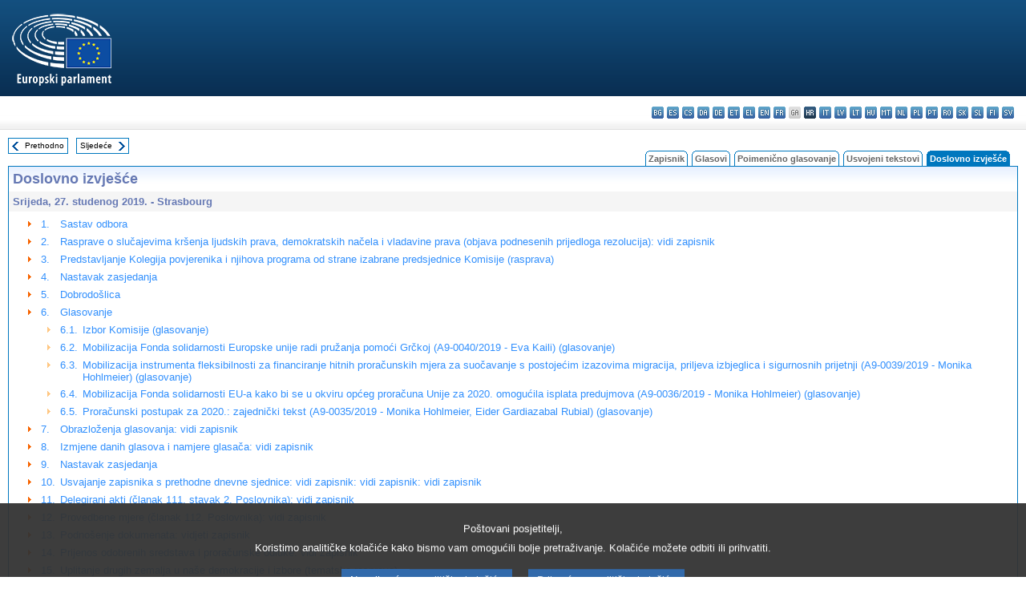

--- FILE ---
content_type: text/html; charset=UTF-8
request_url: https://www.europarl.europa.eu/doceo/document/CRE-9-2019-11-27-TOC_HR.html
body_size: 1860
content:
<!DOCTYPE html>
<html lang="en">
<head>
    <meta charset="utf-8">
    <meta name="viewport" content="width=device-width, initial-scale=1">
    <title></title>
    <style>
        body {
            font-family: "Arial";
        }
    </style>
    <script type="text/javascript">
    window.awsWafCookieDomainList = [];
    window.gokuProps = {
"key":"AQIDAHjcYu/GjX+QlghicBgQ/7bFaQZ+m5FKCMDnO+vTbNg96AH9hUsqBSlNtaMNlfzyjkqbAAAAfjB8BgkqhkiG9w0BBwagbzBtAgEAMGgGCSqGSIb3DQEHATAeBglghkgBZQMEAS4wEQQMezorHNHvNJG7GgW/AgEQgDtUlUMvyJ19+p3YyhrB6e7Ky63SDuaenXuUOxjcT6KAegg16JYJ6cST7pOwCOUEi2NwJsfyp+AbdrVs8A==",
          "iv":"D549FwDsdgAABuA8",
          "context":"Ky784Fxy1LyaZH3yebW0Nhu5TbJ9tF8IK3jiH0U4p4Ul7D8Mae8VfYBJjx3hSVWm0lQOT/mrSM0FAGiRszOGiKmVXfM6U7P0xoUnT5tFCbQR46r1l5xiCejN3ayG9QQLHHvyhKWif7PPWIyRsQS0zI4kh2ksORzWcv1Q9RuCdERIBxzhh4/Ro7mEd9KM/FG/Wz2q8KYj5Ay6rOTGFI/Zvys8Aj2cy5VRd+35JxGkny6n0z65aeTbVXG6/kztmInhu/Avkzj36Q6YWt6XsQJv+3to4ZIVzz7H/OSUSLTqNIwF3pkEOlLUHCAvsMTLAIp4D2RfjUjEMZlGwhEjm+FgYO7nHvwErssiTaZ7rGe/0u+uEGWxSHJk2dZlPRNtdrmxwFNbRptdbke2d/CFcQ=="
};
    </script>
    <script src="https://e3c1b12827d4.5ce583ec.us-east-2.token.awswaf.com/e3c1b12827d4/d7f65e927fcd/f9998b2f6105/challenge.js"></script>
</head>
<body>
    <div id="challenge-container"></div>
    <script type="text/javascript">
        AwsWafIntegration.saveReferrer();
        AwsWafIntegration.checkForceRefresh().then((forceRefresh) => {
            if (forceRefresh) {
                AwsWafIntegration.forceRefreshToken().then(() => {
                    window.location.reload(true);
                });
            } else {
                AwsWafIntegration.getToken().then(() => {
                    window.location.reload(true);
                });
            }
        });
    </script>
    <noscript>
        <h1>JavaScript is disabled</h1>
        In order to continue, we need to verify that you're not a robot.
        This requires JavaScript. Enable JavaScript and then reload the page.
    </noscript>
</body>
</html>

--- FILE ---
content_type: text/html
request_url: https://www.europarl.europa.eu/doceo/document/CRE-9-2019-11-27-TOC_HR.html
body_size: 4104
content:
<!DOCTYPE html PUBLIC "-//W3C//DTD XHTML 1.0 Transitional//EN" "http://www.w3.org/TR/xhtml1/DTD/xhtml1-transitional.dtd">
<html xmlns="http://www.w3.org/1999/xhtml" xml:lang="hr" lang="hr"><head><meta http-equiv="Content-Type" content="text/html; charset=UTF-8" /><meta http-equiv="Content-Language" content="hr" /><title>Doslovno izvješće - Sadržaj - Srijeda, 27. studenog 2019.</title><meta name="title" content="Doslovno izvješće - Sadržaj - Srijeda, 27. studenog 2019." /><meta name="language" content="hr" /><meta name="robots" content="index, follow, noodp, noydir, notranslate" /><meta name="copyright" content="© Europska unija, 2019. – izvor: Europski parlament" /><meta name="available" content="27-11-2019" /><meta name="sipade-leg" content="9" /><meta name="sipade-type" content="CRE" /><meta property="og:title" content="Doslovno izvješće - Sadržaj - Srijeda, 27. studenog 2019." /><meta property="og:image" content="https://www.europarl.europa.eu/website/common/img/icon/sharelogo_facebook.jpg" /><link rel="canonical" href="https://www.europarl.europa.eu/doceo/document/CRE-9-2019-11-27-TOC_HR.html" /><link href="/doceo/data/css/style_common.css" rel="stylesheet" type="text/css" /><link href="/doceo/data/css/style_common_print.css" rel="stylesheet" type="text/css" /><link href="/doceo/data/css/style_sipade.css" rel="stylesheet" type="text/css" /><link href="/doceo/data/css/style_activities.css" rel="stylesheet" type="text/css" /><link href="/doceo/data/css/common_sides.css" type="text/css" rel="stylesheet" /><link href="/doceo/data/css/style_sipade_oj_sched.css" type="text/css" rel="stylesheet" />
<script src="/doceo/data/js/overlib.js" type="text/javascript"> </script>
<script src="/doceo/data/js/swap_images.js" type="text/javascript"> </script>
<script src="/doceo/data/js/sipade.js" type="text/javascript"> </script>
<script src="/doceo/data/js/jquery-1.4.4.js" type="text/javascript"> </script>
<script src="/doceo/data/js/sipade-OJ-SYN.js" type="text/javascript"> </script><!--ATI analytics script--><script type="text/javascript" data-tracker-name="ATInternet" defer data-value="/website/webanalytics/ati-doceo.js" src="//www.europarl.europa.eu/website/privacy-policy/privacy-policy.js" ></script></head><body bgcolor="#FFFFFF"><div id="overDiv" style="position:absolute; visibility:hidden; z-index:1000;"> </div><a name="top"></a><table cellpadding="0" cellspacing="0" border="0" width="100%"><tr><td><div id="header_sides" class="new">
<a href="/portal/hr"><img alt="Povratak na portal Europarl" title="Povratak na portal Europarl" src="/doceo/data/img/EP_logo_neg_HR.png" /></a><h3 class="ep_hidden">Choisissez la langue de votre document :</h3><ul class="language_select">
            <li><a title="bg - български" class="bg on" href="/doceo/document/CRE-9-2019-11-27-TOC_BG.html">bg - български</a></li>
            <li><a title="es - español" class="es on" href="/doceo/document/CRE-9-2019-11-27-TOC_ES.html">es - español</a></li>
            <li><a title="cs - čeština" class="cs on" href="/doceo/document/CRE-9-2019-11-27-TOC_CS.html">cs - čeština</a></li>
            <li><a title="da - dansk" class="da on" href="/doceo/document/CRE-9-2019-11-27-TOC_DA.html">da - dansk</a></li>
            <li><a title="de - Deutsch" class="de on" href="/doceo/document/CRE-9-2019-11-27-TOC_DE.html">de - Deutsch</a></li>
            <li><a title="et - eesti keel" class="et on" href="/doceo/document/CRE-9-2019-11-27-TOC_ET.html">et - eesti keel</a></li>
            <li><a title="el - ελληνικά" class="el on" href="/doceo/document/CRE-9-2019-11-27-TOC_EL.html">el - ελληνικά</a></li>
            <li><a title="en - English" class="en on" href="/doceo/document/CRE-9-2019-11-27-TOC_EN.html">en - English</a></li>
            <li><a title="fr - français" class="fr on" href="/doceo/document/CRE-9-2019-11-27-TOC_FR.html">fr - français</a></li>
            <li class="ga" title="ga - Gaeilge">ga - Gaeilge</li>
            <li class="hr selected" title="hr - hrvatski">hr - hrvatski</li>
            <li><a title="it - italiano" class="it on" href="/doceo/document/CRE-9-2019-11-27-TOC_IT.html">it - italiano</a></li>
            <li><a title="lv - latviešu valoda" class="lv on" href="/doceo/document/CRE-9-2019-11-27-TOC_LV.html">lv - latviešu valoda</a></li>
            <li><a title="lt - lietuvių kalba" class="lt on" href="/doceo/document/CRE-9-2019-11-27-TOC_LT.html">lt - lietuvių kalba</a></li>
            <li><a title="hu - magyar" class="hu on" href="/doceo/document/CRE-9-2019-11-27-TOC_HU.html">hu - magyar</a></li>
            <li><a title="mt - Malti" class="mt on" href="/doceo/document/CRE-9-2019-11-27-TOC_MT.html">mt - Malti</a></li>
            <li><a title="nl - Nederlands" class="nl on" href="/doceo/document/CRE-9-2019-11-27-TOC_NL.html">nl - Nederlands</a></li>
            <li><a title="pl - polski" class="pl on" href="/doceo/document/CRE-9-2019-11-27-TOC_PL.html">pl - polski</a></li>
            <li><a title="pt - português" class="pt on" href="/doceo/document/CRE-9-2019-11-27-TOC_PT.html">pt - português</a></li>
            <li><a title="ro - română" class="ro on" href="/doceo/document/CRE-9-2019-11-27-TOC_RO.html">ro - română</a></li>
            <li><a title="sk - slovenčina" class="sk on" href="/doceo/document/CRE-9-2019-11-27-TOC_SK.html">sk - slovenčina</a></li>
            <li><a title="sl - slovenščina" class="sl on" href="/doceo/document/CRE-9-2019-11-27-TOC_SL.html">sl - slovenščina</a></li>
            <li><a title="fi - suomi" class="fi on" href="/doceo/document/CRE-9-2019-11-27-TOC_FI.html">fi - suomi</a></li>
            <li><a title="sv - svenska" class="sv on" href="/doceo/document/CRE-9-2019-11-27-TOC_SV.html">sv - svenska</a></li>
        </ul></div></td></tr><tr><td style="padding:10px;"><table width="100%" border="0" cellspacing="0" cellpadding="0"><tr><td><table border="0" align="left" cellpadding="0" cellspacing="0"><tr><td><table border="0" cellspacing="0" cellpadding="0" class="buttondocwin"><tr><td><a href="/doceo/document/CRE-9-2019-11-26-TOC_HR.html"><img src="/doceo/data/img/navi_previous.gif" width="16" height="16" border="0" align="absmiddle" alt="" /></a></td><td valign="middle"> <a href="/doceo/document/CRE-9-2019-11-26-TOC_HR.html" title="Prethodno">Prethodno</a> </td></tr></table></td><td><img src="/doceo/data/img/spacer.gif" width="10" height="8" alt="" /></td><td><table border="0" cellspacing="0" cellpadding="0" class="buttondocwin"><tr><td valign="middle"> <a href="/doceo/document/CRE-9-2019-11-28-TOC_HR.html" title="Sljedeće">Sljedeće</a> </td><td><a href="/doceo/document/CRE-9-2019-11-28-TOC_HR.html"><img src="/doceo/data/img/navi_next.gif" width="16" height="16" border="0" align="absmiddle" alt="" /></a></td></tr></table></td><td><img src="/doceo/data/img/spacer.gif" width="10" height="8" alt="" /></td></tr><tr><td><img src="/doceo/data/img/spacer.gif" width="10" height="15" alt="" /></td></tr></table></td><td align="right" valign="bottom"><table border="0" cellpadding="0" cellspacing="0"><tr><td valign="bottom"><img src="/doceo/data/img/spacer.gif" width="5" height="8" alt="" /></td><td valign="bottom"><img src="/doceo/data/img/tabs_left_doc_unselected.gif" width="4" height="19" alt="" /></td><td width="25" align="center" class="Tabs_doc_unselected"><a href="/doceo/document/PV-9-2019-11-27-TOC_HR.html">Zapisnik</a></td><td valign="bottom"><img src="/doceo/data/img/tabs_right_doc_unselected.gif" width="4" height="19" alt="" /></td><td valign="bottom"><img src="/doceo/data/img/spacer.gif" width="5" height="8" alt="" /></td><td valign="bottom"><img src="/doceo/data/img/tabs_left_doc_unselected.gif" width="4" height="19" alt="" /></td><td width="25" align="center" class="Tabs_doc_unselected"><a href="/doceo/document/PV-9-2019-11-27-VOT_HR.html">Glasovi</a></td><td valign="bottom"><img src="/doceo/data/img/tabs_right_doc_unselected.gif" width="4" height="19" alt="" /></td><td valign="bottom"><img src="/doceo/data/img/spacer.gif" width="5" height="8" alt="" /></td><td valign="bottom"><img src="/doceo/data/img/tabs_left_doc_unselected.gif" width="4" height="19" alt="" /></td><td width="25" align="center" class="Tabs_doc_unselected"><a href="/doceo/document/PV-9-2019-11-27-RCV_HR.html">Poimenično glasovanje</a></td><td valign="bottom"><img src="/doceo/data/img/tabs_right_doc_unselected.gif" width="4" height="19" alt="" /></td><td valign="bottom"><img src="/doceo/data/img/spacer.gif" width="5" height="8" alt="" /></td><td valign="bottom"><img src="/doceo/data/img/tabs_left_doc_unselected.gif" width="4" height="19" alt="" /></td><td width="25" align="center" class="Tabs_doc_unselected"><a href="/doceo/document/TA-9-2019-11-27-TOC_HR.html">Usvojeni tekstovi</a></td><td valign="bottom"><img src="/doceo/data/img/tabs_right_doc_unselected.gif" width="4" height="19" alt="" /></td><td valign="bottom"><img src="/doceo/data/img/spacer.gif" width="5" height="8" alt="" /></td><td valign="bottom"><img src="/doceo/data/img/tabs_left_doc_selected.gif" width="4" height="19" alt="" /></td><td width="25" align="center" class="Tabs_doc_selected">Doslovno izvješće</td><td valign="bottom"><img src="/doceo/data/img/tabs_right_doc_selected.gif" width="4" height="19" alt="" /></td><td valign="bottom"><img src="/doceo/data/img/spacer.gif" width="10" height="8" alt="" /></td></tr></table></td></tr></table>

<table width="100%" border="0" cellpadding="5" cellspacing="0" class="doc_box_header">
<tr><td colspan="2" class="title_TA" align="left" valign="top" style="background-image:url(/doceo/data/img/gradient_blue.gif)">Doslovno izvješće</td></tr>
<tr><td align="left" valign="top" bgcolor="#F5F5F5" class="doc_title">Srijeda, 27. studenog 2019. - Strasbourg</td><td align="right" valign="top" bgcolor="#F5F5F5" class="doc_title"></td></tr>
<tr><td colspan="2" valign="top">
<table width="100%" border="0" cellspacing="0" cellpadding="3" class="list_summary">
    
        
<tr><td width="16"> </td><td width="16" align="right" valign="top"><img src="/doceo/data/img/arrow_orange.gif" width="16" height="16" alt="" /></td><td width="16" valign="top">1.</td><td colspan="2" width="100%"><a href="/doceo/document/CRE-9-2019-11-27-ITM-001_HR.html">Sastav odbora</a></td></tr>
        
    
    
        
<tr><td width="16"> </td><td width="16" align="right" valign="top"><img src="/doceo/data/img/arrow_orange.gif" width="16" height="16" alt="" /></td><td width="16" valign="top">2.</td><td colspan="2" width="100%"><a href="/doceo/document/CRE-9-2019-11-27-ITM-002_HR.html">Rasprave o slučajevima kršenja ljudskih prava, demokratskih načela i vladavine prava (objava podnesenih prijedloga rezolucija): vidi zapisnik</a></td></tr>
        
    
    
        
<tr><td width="16"> </td><td width="16" align="right" valign="top"><img src="/doceo/data/img/arrow_orange.gif" width="16" height="16" alt="" /></td><td width="16" valign="top">3.</td><td colspan="2" width="100%"><a href="/doceo/document/CRE-9-2019-11-27-ITM-003_HR.html">Predstavljanje Kolegija povjerenika i njihova programa od strane izabrane predsjednice Komisije (rasprava)</a></td></tr>
        
    
    
        
<tr><td width="16"> </td><td width="16" align="right" valign="top"><img src="/doceo/data/img/arrow_orange.gif" width="16" height="16" alt="" /></td><td width="16" valign="top">4.</td><td colspan="2" width="100%"><a href="/doceo/document/CRE-9-2019-11-27-ITM-004_HR.html">Nastavak zasjedanja</a></td></tr>
        
    
    
        
<tr><td width="16"> </td><td width="16" align="right" valign="top"><img src="/doceo/data/img/arrow_orange.gif" width="16" height="16" alt="" /></td><td width="16" valign="top">5.</td><td colspan="2" width="100%"><a href="/doceo/document/CRE-9-2019-11-27-ITM-005_HR.html">Dobrodošlica</a></td></tr>
        
    
    
        
<tr><td width="16"> </td><td width="16" align="right" valign="top"><img src="/doceo/data/img/arrow_orange.gif" width="16" height="16" alt="" /></td><td width="16" valign="top">6.</td><td colspan="2" width="100%"><a href="/doceo/document/CRE-9-2019-11-27-ITM-006_HR.html">Glasovanje</a></td></tr>
        
    
    
        
<tr><td width="16"> </td><td width="16"> </td><td width="16" align="right" valign="top"><img src="/doceo/data/img/arrow_orange_small.gif" width="16" height="16" alt="" /></td><td width="20" valign="top">6.1.</td><td width="100%" align="left"><a href="/doceo/document/CRE-9-2019-11-27-ITM-006-01_HR.html">Izbor Komisije (glasovanje)</a></td></tr>
        
    
    
        
<tr><td width="16"> </td><td width="16"> </td><td width="16" align="right" valign="top"><img src="/doceo/data/img/arrow_orange_small.gif" width="16" height="16" alt="" /></td><td width="20" valign="top">6.2.</td><td width="100%" align="left"><a href="/doceo/document/CRE-9-2019-11-27-ITM-006-02_HR.html">Mobilizacija Fonda solidarnosti Europske unije radi pružanja pomoći Grčkoj (A9-0040/2019 - Eva Kaili)  (glasovanje)</a></td></tr>
        
    
    
        
<tr><td width="16"> </td><td width="16"> </td><td width="16" align="right" valign="top"><img src="/doceo/data/img/arrow_orange_small.gif" width="16" height="16" alt="" /></td><td width="20" valign="top">6.3.</td><td width="100%" align="left"><a href="/doceo/document/CRE-9-2019-11-27-ITM-006-03_HR.html">Mobilizacija instrumenta fleksibilnosti za financiranje hitnih proračunskih mjera za suočavanje s postojećim izazovima migracija, priljeva izbjeglica i sigurnosnih prijetnji (A9-0039/2019 - Monika Hohlmeier)  (glasovanje)</a></td></tr>
        
    
    
        
<tr><td width="16"> </td><td width="16"> </td><td width="16" align="right" valign="top"><img src="/doceo/data/img/arrow_orange_small.gif" width="16" height="16" alt="" /></td><td width="20" valign="top">6.4.</td><td width="100%" align="left"><a href="/doceo/document/CRE-9-2019-11-27-ITM-006-04_HR.html">Mobilizacija Fonda solidarnosti EU-a kako bi se u okviru općeg proračuna Unije za 2020. omogućila isplata predujmova (A9-0036/2019 - Monika Hohlmeier)  (glasovanje)</a></td></tr>
        
    
    
        
<tr><td width="16"> </td><td width="16"> </td><td width="16" align="right" valign="top"><img src="/doceo/data/img/arrow_orange_small.gif" width="16" height="16" alt="" /></td><td width="20" valign="top">6.5.</td><td width="100%" align="left"><a href="/doceo/document/CRE-9-2019-11-27-ITM-006-05_HR.html">Proračunski postupak za 2020.: zajednički tekst (A9-0035/2019 - Monika Hohlmeier, Eider Gardiazabal Rubial)  (glasovanje)</a></td></tr>
        
    
    
        
<tr><td width="16"> </td><td width="16" align="right" valign="top"><img src="/doceo/data/img/arrow_orange.gif" width="16" height="16" alt="" /></td><td width="16" valign="top">7.</td><td colspan="2" width="100%"><a href="/doceo/document/CRE-9-2019-11-27-ITM-007_HR.html">Obrazloženja glasovanja: vidi zapisnik</a></td></tr>
        
    
    
        
<tr><td width="16"> </td><td width="16" align="right" valign="top"><img src="/doceo/data/img/arrow_orange.gif" width="16" height="16" alt="" /></td><td width="16" valign="top">8.</td><td colspan="2" width="100%"><a href="/doceo/document/CRE-9-2019-11-27-ITM-008_HR.html">Izmjene danih glasova i namjere glasača: vidi zapisnik</a></td></tr>
        
    
    
        
<tr><td width="16"> </td><td width="16" align="right" valign="top"><img src="/doceo/data/img/arrow_orange.gif" width="16" height="16" alt="" /></td><td width="16" valign="top">9.</td><td colspan="2" width="100%"><a href="/doceo/document/CRE-9-2019-11-27-ITM-009_HR.html">Nastavak zasjedanja</a></td></tr>
        
    
    
        
<tr><td width="16"> </td><td width="16" align="right" valign="top"><img src="/doceo/data/img/arrow_orange.gif" width="16" height="16" alt="" /></td><td width="16" valign="top">10.</td><td colspan="2" width="100%"><a href="/doceo/document/CRE-9-2019-11-27-ITM-010_HR.html">Usvajanje zapisnika s prethodne dnevne sjednice: vidi zapisnik: vidi zapisnik: vidi zapisnik</a></td></tr>
        
    
    
        
<tr><td width="16"> </td><td width="16" align="right" valign="top"><img src="/doceo/data/img/arrow_orange.gif" width="16" height="16" alt="" /></td><td width="16" valign="top">11.</td><td colspan="2" width="100%"><a href="/doceo/document/CRE-9-2019-11-27-ITM-011_HR.html">Delegirani akti (članak 111. stavak 2. Poslovnika): vidi zapisnik</a></td></tr>
        
    
    
        
<tr><td width="16"> </td><td width="16" align="right" valign="top"><img src="/doceo/data/img/arrow_orange.gif" width="16" height="16" alt="" /></td><td width="16" valign="top">12.</td><td colspan="2" width="100%"><a href="/doceo/document/CRE-9-2019-11-27-ITM-012_HR.html">Provedbene mjere (članak 112. Poslovnika): vidi zapisnik</a></td></tr>
        
    
    
        
<tr><td width="16"> </td><td width="16" align="right" valign="top"><img src="/doceo/data/img/arrow_orange.gif" width="16" height="16" alt="" /></td><td width="16" valign="top">13.</td><td colspan="2" width="100%"><a href="/doceo/document/CRE-9-2019-11-27-ITM-013_HR.html">Podnošenje dokumenata: vidjeti zapisnik</a></td></tr>
        
    
    
        
<tr><td width="16"> </td><td width="16" align="right" valign="top"><img src="/doceo/data/img/arrow_orange.gif" width="16" height="16" alt="" /></td><td width="16" valign="top">14.</td><td colspan="2" width="100%"><a href="/doceo/document/CRE-9-2019-11-27-ITM-014_HR.html">Prijenos odobrenih sredstava i proračunske odluke: vidi zapisnik</a></td></tr>
        
    
    
        
<tr><td width="16"> </td><td width="16" align="right" valign="top"><img src="/doceo/data/img/arrow_orange.gif" width="16" height="16" alt="" /></td><td width="16" valign="top">15.</td><td colspan="2" width="100%"><a href="/doceo/document/CRE-9-2019-11-27-ITM-015_HR.html">Uplitanje drugih zemalja u naše demokracije i izbore (tematska rasprava)</a></td></tr>
        
    
    
        
<tr><td width="16"> </td><td width="16" align="right" valign="top"><img src="/doceo/data/img/arrow_orange.gif" width="16" height="16" alt="" /></td><td width="16" valign="top">16.</td><td colspan="2" width="100%"><a href="/doceo/document/CRE-9-2019-11-27-ITM-016_HR.html">Razvoj događaja u pogledu istočnog susjedstva (rasprava)</a></td></tr>
        
    
    
        
<tr><td width="16"> </td><td width="16" align="right" valign="top"><img src="/doceo/data/img/arrow_orange.gif" width="16" height="16" alt="" /></td><td width="16" valign="top">17.</td><td colspan="2" width="100%"><a href="/doceo/document/CRE-9-2019-11-27-ITM-017_HR.html">Stanje u Izraelu i Palestini, uključujući naselja (rasprava)</a></td></tr>
        
    
    
        
<tr><td width="16"> </td><td width="16" align="right" valign="top"><img src="/doceo/data/img/arrow_orange.gif" width="16" height="16" alt="" /></td><td width="16" valign="top">18.</td><td colspan="2" width="100%"><a href="/doceo/document/CRE-9-2019-11-27-ITM-018_HR.html">Stanje u široj regiji Bliskog istoka, uključujući krize u Iranu, Iraku i Libanonu (rasprava)</a></td></tr>
        
    
    
        
<tr><td width="16"> </td><td width="16" align="right" valign="top"><img src="/doceo/data/img/arrow_orange.gif" width="16" height="16" alt="" /></td><td width="16" valign="top">19.</td><td colspan="2" width="100%"><a href="/doceo/document/CRE-9-2019-11-27-ITM-019_HR.html">Aktualni pregovori o novom sporazumu o partnerstvu između EU-a i AKP-a (rasprava)</a></td></tr>
        
    
    
        
<tr><td width="16"> </td><td width="16" align="right" valign="top"><img src="/doceo/data/img/arrow_orange.gif" width="16" height="16" alt="" /></td><td width="16" valign="top">20.</td><td colspan="2" width="100%"><a href="/doceo/document/CRE-9-2019-11-27-ITM-020_HR.html">Dnevni red sljedeće dnevne sjednice: vidi zapisnik</a></td></tr>
        
    
    
        
<tr><td width="16"> </td><td width="16" align="right" valign="top"><img src="/doceo/data/img/arrow_orange.gif" width="16" height="16" alt="" /></td><td width="16" valign="top">21.</td><td colspan="2" width="100%"><a href="/doceo/document/CRE-9-2019-11-27-ITM-021_HR.html">Zatvaranje dnevne sjednice</a></td></tr>
        
    
</table></td></tr></table>
<table width="100%" border="0" cellpadding="5" cellspacing="0" class="doc_formats_box"><tr><td><table border="0" align="center" cellpadding="0" cellspacing="3" style="margin:auto">
                
<tr valign="top">
                    <td valign="top"><img src="/doceo/data/img/formats/icn_html.gif" width="16" height="16" alt="" /></td><td align="left"><a href="/doceo/document/CRE-9-2019-11-27_HR.html" title="HTML">Doslovno izvješće</a> (790 kb)</td>
                </tr><tr><td width="100%" colspan="20"> </td></tr>
                
<tr valign="top">
                    <td valign="top"><img src="/doceo/data/img/formats/icn_xml.gif" width="16" height="16" alt="" /></td><td align="left"><a href="/doceo/document/CRE-9-2019-11-27_HR.xml" title="XML">Doslovno izvješće</a> (790 kb)</td>
                </tr><tr><td width="100%" colspan="20"> </td></tr>
                
<tr valign="top">
                    <td valign="top"><img src="/doceo/data/img/formats/icn_pdf.gif" width="16" height="16" alt="" /></td><td align="left"><a href="/doceo/document/CRE-9-2019-11-27_HR.pdf" title="PDF">Doslovno izvješće</a> (4013 kb)</td>
                </tr>
            </table></td></tr></table>
<table width="100%" border="0" cellspacing="0" cellpadding="5"><tr class="footerdocwin"><td>Posljednje ažuriranje: 7. veljače 2020.</td><td align="right"><a target="_blank" href="/legal-notice/hr">Pravna obavijest</a> - <a target="_blank" href="/privacy-policy/hr">Politika zaštite privatnosti</a></td></tr></table></td></tr></table></body></html>